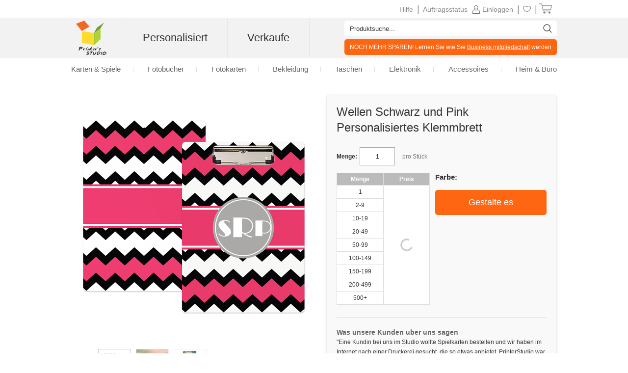

--- FILE ---
content_type: text/html
request_url: https://www.printerstudio.de/machen/wellen-schwarz-pink-personalisiertes-klemmbrett.html
body_size: 12634
content:
<!DOCTYPE html PUBLIC "-//W3C//DTD XHTML 1.0 Transitional//EN" "http://www.w3.org/TR/xhtml1/DTD/xhtml1-transitional.dtd">
<html xmlns="http://www.w3.org/1999/xhtml" xmlns:fb="https://www.facebook.com/2008/fbml">
<head>
    <title>Wellen Schwarz und Pink Personalisiertes Klemmbrett</title>
    <meta name="keywords" content="Wellen, schwarz, pink, Klemmbrett, Klippbord, personalisieren, Geschenk, Werbegeschenk, Bürobedarf, Präsentationskoffer, Präsentation, Dozent, Coach, selbstgestalten, DINA4" />
    <meta name="description" content="Wellen Schwarz und Pink Personalisiertes Klemmbrett" />
    <meta name="robots" content="index, follow" />
    <meta http-equiv="content-language" content="de" />
    <meta property="og:title" content="Wellen Schwarz und Pink Personalisiertes Klemmbrett" />
    <meta property="og:site_name" content="PrinterStudio.de" />
    <meta property="og:image" content="https://cd2.printerstudio.de/AttachFiles/WebsiteImages/Product_Show/FI_25840.jpg" />
    <link rel="stylesheet" type="text/css" href="../css/main.css?v20260002260120" />
    <script type='text/javascript' language='javascript' src='https://www.printerstudio.de/js/jquery-3.6.0.min.js'></script>
<script type='text/javascript' language='javascript' src='https://www.printerstudio.de/js/jquery.json-2.6.0.min.js'></script>
<script type='text/javascript' language='javascript' src='https://www.printerstudio.de/js/jquery.cookie.js'></script>
<script type='text/javascript' language='javascript' src='https://www.printerstudio.de/js/qp_shared.js?v20260002260120'></script>
<script type='text/javascript' language='javascript' src='https://www.printerstudio.de/js/dn_popup.js?v20260002260120'></script>
<script type='text/javascript' language='javascript' src='https://www.printerstudio.de/js/publish.js?v20260002260120'></script>
<script type='text/javascript' language='javascript' src='https://www.printerstudio.de/js/loginstatus.js?v20260002260120'></script>
<script type='text/javascript' language='javascript' src='https://www.google.com/jsapi?key=AIzaSyBdd25gAB1vtBAJNuzcuIRzXfNzRSoLVFE'></script>
<script type='text/javascript' language='javascript' src='https://www.printerstudio.de/js/currency.js?v20260002260120'></script>
<script type='text/javascript' language='javascript' src='https://www.printerstudio.de/products/common/js/pub_preview_animationcard.js?v20260002260120'></script>
    <script type="text/javascript" language="javascript">
        function doPersonalize(url) {
            window.location.href = oPublish.readyPersonalizeUrl(url);
        };
    </script>
</head>
<body>
    <div id="divPage">
        <div id="div_content">
            <div id="divContent">
                <div class="cframe">
                    <div class="cf_right">
                        <div id="main_content">
                            <div itemscope="itemscope" itemtype="https://schema.org/Product" class="mc_protpbox">
                                <div class="proinfobox">
                                    <div class="proinfowrap">
                                        <h1 id="div_itemdesc" itemprop="name">Wellen Schwarz und Pink Personalisiertes Klemmbrett</h1>
                                         <div id="div_AllProductPagePromotion" productType="CLIPBOARD" publishKey="@AllProductPagePromotion" style="display: none"></div>
                                        <div itemprop="offers" itemscope="itemscope" itemtype="https://schema.org/Offer" class="prosec_lbox">
                                            <span class="instocktxt"><link itemprop="availability" href="https://schema.org/InStock" />Vorrätig</span>
                                            <div class="prosec1">
                                                <meta itemprop="priceCurrency" content="EUR" /><div class="qtybox"><span class="black12">Menge:</span><input id="txtQty" type="text" value="1" maxlength="6" /></div><div id="div_total_qty_price" style="display: none" class="totalqtyprice" ></div><div itemprop="price" id="div_pronewprice" style="display: none" class="pronewprice" content="28.90">€28,90</div>
                                                <div class="protitle">pro Stück</div>
                                            </div>
                                            <div class="autoleft">
                                                <table id="tab_propricelist" class="bulk" border="0" cellspacing="0" cellpadding="0">
                                                    <tr>
                                                        <th>Menge</th>
                                                        <th>Preis</th>
                                                    </tr>
                                                    <input id="hidd_itemid" type="hidden" value="E3F18B78CD22348D55A1917B2B1EC451" style="display:none"><input id="hidd_pieces" type="hidden" value="1" style="display:none"><input id="hidd_minQty" type="hidden" value="1" style="display:none"><input id="hidd_nature" type="hidden" value="C" style="display:none"><input id="hidd_packid" type="hidden" value="" style="display:none"><tr><td qty="1">1 </td><td class="productPageLoading" rowspan="9" ><img title="" src="https://www.printerstudio.de/images/wait/reloading.gif" /></td><td id="p_r1_c1" price="28.90" pieces="1" style="text-align: center; display: none">€28,90</td></tr><tr><td qty="2">2-9 </td><td id="p_r2_c1" price="24.65" pieces="1" style="text-align: center; display: none">€24,65</td></tr><tr><td qty="10">10-19 </td><td id="p_r3_c1" price="22.25" pieces="1" style="text-align: center; display: none">€22,25</td></tr><tr><td qty="20">20-49 </td><td id="p_r4_c1" price="20.05" pieces="1" style="text-align: center; display: none">€20,05</td></tr><tr><td qty="50">50-99 </td><td id="p_r5_c1" price="18.10" pieces="1" style="text-align: center; display: none">€18,10</td></tr><tr><td qty="100">100-149 </td><td id="p_r6_c1" price="16.30" pieces="1" style="text-align: center; display: none">€16,30</td></tr><tr><td qty="150">150-199 </td><td id="p_r7_c1" price="14.75" pieces="1" style="text-align: center; display: none">€14,75</td></tr><tr><td qty="200">200-499 </td><td id="p_r8_c1" price="13.35" pieces="1" style="text-align: center; display: none">€13,35</td></tr><tr><td qty="500">500+ </td><td id="p_r9_c1" price="12.05" pieces="1" style="text-align: center; display: none">€12,05</td></tr>
                                                </table>
                                            </div>
                                            <div class="pro_right_side">
                                                
                                                
                                                <div class="colorbox">
                                                    <div id="choosecolor"><span>Farbe:</span></div>
                                                    <div id="checkcolor"></div>
                                                </div>
                                                <div class="packoption_box">
                                                    <input id="hidd_packing_info" type="hidden" value="Y" style="display:none">
                                                    <div id="div_packing_info" class="packingbox" style="display:none">
                                                        <span class="black12">Verpackung wählen:</span>
                                                    </div>
                                                </div>
                                                <div class="prosec_tbox">
                                                    <div class="bn_startdesignbox">
                                                        <div class="bn_startdesign"><a href="javascript:doPersonalize('https://www.printerstudio.de/products/pro_item_process_flow.aspx')">Gestalte es</a></div>
                                                    </div>
                                                </div>
                                            </div>
											<div class="clear"></div>
                                        </div>
                                        <div itemprop="offers" itemscope="itemscope" itemtype="http://schema.org/AggregateOffer" style="display: none">
                                            <meta itemprop="priceCurrency" content="EUR" />
                                            <span itemprop="lowPrice" class="lowprice">€12,05</span> - <span itemprop="highPrice" class="highprice">€28,90</span>
                                        </div>
                                        <div class="divLine"></div>
                                        <div id="tt_wrapper">
    <div itemprop="review" itemscope itemtype="https://schema.org/Review" class="tt_column testi">
        <span class="black14">Was unsere Kunden uber uns sagen<br /></span>
        <span>"Eine Kundin bei uns im Studio wollte Spielkarten bestellen und wir haben im Internet nach einer Druckerei gesucht, die so etwas anbietet. PrinterStudio war unsere Wahl und unsere Kundin und wir selbst sind Glücklich mit dem Ergebnis. 
Wir können die Reaktion Ihres Freundes kaum abwarten!" </span><br /><span style="color:#aaa;">Jean,</span><span style="color:#aaa;"> Saarlouis</span><span style="color:#aaa;"> Deutschland</span> <span class="rating-foreground"><meta content="4.5" /></span>
    </div>
    <div class="tt_column_bot">
        <a href="https://www.printerstudio.de/tt_write.aspx?pid=E3F18B78CD22348D55A1917B2B1EC451&type=BE376E7DE3A4CAB4B955D9BA8930F2B1">Empfehlung</a><a href="https://www.printerstudio.de/tt_list.aspx?type=BE376E7DE3A4CAB4B955D9BA8930F2B1">mehr sehen</a>
    </div>
</div>
<div class="clear"></div>
<div class="addthis_inline_share_toolbox"></div>
                                    </div>
                                </div>
                                <div class="proimgbox">
                                    <div class="div_probigimgbox"><a class="favorite_item" id="chk_fav_FI_25840" favoritestatus="N" onclick="oPublish.btn_favorite_onclick('FI_25840', 'E3F18B78CD22348D55A1917B2B1EC451')"></a> <a class="link" href="javascript:doPersonalize('https://www.printerstudio.de/products/pro_item_process_flow.aspx')"><img itemprop="image" id="photoshow" class="photo" src="https://cd2.printerstudio.de/AttachFiles/WebsiteImages/Product_Show/FI_25840.jpg" original="https://cd2.printerstudio.de/AttachFiles/WebsiteImages/Product_Show/FI_25840.jpg" rel="https://cd2.printerstudio.de/AttachFiles/WebsiteImages/Product_ItemBig/FI_25840.jpg" width="500" height="500" alt="Wellen Schwarz und Pink Personalisiertes Klemmbrett"></a></div> <div class="sampleimagebox"><span style="display: none;" class="spec-prev-btn"></span><span style="display: none;" class="spec-next-btn"></span><div class="sampleimagecenterbox"><div class="sampleimagescrollbox"><ul><li><div><img class="img-hover" src="https://cd2.printerstudio.de/AttachFiles/WebsiteImages/Product_Show/FI_25840.jpg" original="https://cd2.printerstudio.de/AttachFiles/WebsiteImages/Product_Show/FI_25840.jpg" mid="https://cd2.printerstudio.de/AttachFiles/WebsiteImages/Product_Show/FI_25840.jpg" big="https://cd2.printerstudio.de/AttachFiles/WebsiteImages/Product_ItemBig/FI_25840.jpg" alt="Blick" sign="basic"></div><a class="black11" href="javascript:;"><div>Blick</div></a></li><li><div><img src="https://cd2.printerstudio.de/attachfiles/websiteimages/product_sample/96C978655F78AD159F27C2E94167A8131334B5E4.jpg" original="https://cd2.printerstudio.de/attachfiles/websiteimages/product_sample/96C978655F78AD159F27C2E94167A8131334B5E4.jpg" mid="https://cd2.printerstudio.de/attachfiles/websiteimages/product_sample/96C978655F78AD159F27C2E94167A8131334B5E4.jpg" alt="Double Thick Acrylic
" ></div><a class="black11" href="javascript:;"><div>Double Thick Acrylic
</div></a></li><li><div><img src="https://cd2.printerstudio.de/attachfiles/websiteimages/product_sample/63939E47821A3601A5C8F5C4EE3622CC79CF33F4.jpg" original="https://cd2.printerstudio.de/attachfiles/websiteimages/product_sample/63939E47821A3601A5C8F5C4EE3622CC79CF33F4.jpg" mid="https://cd2.printerstudio.de/attachfiles/websiteimages/product_sample/63939E47821A3601A5C8F5C4EE3622CC79CF33F4.jpg" alt="Side View
" ></div><a class="black11" href="javascript:;"><div>Side View
</div></a></li></ul></div></div></div>
                                    <div class="prospec">
                                        <h5>Produktspezifikationen:</h5>
                                        <ul>
                                            <li>Maße: 31,8 x 22,9 cm, Stärke: 0,3 cm</li>
                                            <li>Geeignet für DIN A4 Papier</li>
                                            <li>Hält Papier bis zu 0,5 cm Stärke</li>
                                            <li>Hergestellt aus extra haltbarem Acryl</li>
                                            <li>Das Motiv wird entweder beidseitig durch Hitzepressung angebracht oder aber auf der Vorder- oder Rückseite aufgedruckt</li>
                                            <li>Hochglänzende Laminierung auf der Vorderseite zum Beschreiben mit und dem einfachen Entfernung von Whiteboard-Markern (nicht im Lieferumfang enthalten)</li>
                                            <li>Haltbarer Metallklipp mit rutschfesten Kunststoffecken und ausziehbarem Aufhänger</li>
                                            <li>Halten Sie die übliche Ordnung und machen Sie Platz für etwas Stil an Ihrem Arbeitsplatz in Schule oder Beruf. Das darf doch jeder sehen</li>
                                            <li>Das perfekte Geschenk für Coaches, Dozenten, Lehrer, Babysitter, Studenten, Kollegen und Mitarbeiter, Freunde und natürlich für Sie selbst!</li>
                                            <li>Ein tolles Geschenk für Abschlussfeiern, Geburtstage und Weihnachten</li>
                                        </ul>
                                    </div>
                                    <div class="prosec">
                                        <h5>Produkt-Beschreibung:</h5>
                                        <div class="procode">
                                            <b>Produkt-Code: </b><span itemprop="productID" content="PS158001-44">PS158001-44</span>
                                            <meta itemprop="category" content="Bürobedarf > Büroarbeitsmittel > Klemmbretter" />
                                        </div>
                                        <p itemprop="description"><p class="MsoNormal">
	<span style="font-size:11.0pt;font-family:Verdana;">Ihr Personalisiertes Klemmbrett
ist nicht nur einzigartig sondern auch sehr praktisch. Sie haben immer eine
feste Unterlage für Ihre Notizen, Anmerkungen und Korrekturen zur Hand. Keine
Idee geht verloren. Jedes Blatt ist, wo es hingehört. 31,8 x 22,9 cm sind die
idealen Abmessungen für das übliche DIN A4 Büropapier. Die Klemme hält rund 50
Blatt Papier in Standardqualität (80 Gramm) fest. Selbst das laminierte Brett
können Sie mit Whiteboardmarkern beschreiben. Sie können die Vorder- und die
Rückseite gestalten. Ob für Sie selbst, Ihre Mitarbeiter oder für Ihre Kunden
dieses Werbegeschenk wird oft in die Hand genommen und erfüllt so viele
Aufgaben.</span>
</p>
<p class="MsoNormal">
	<span style="font-size:11.0pt;font-family:Verdana;"><br />
</span>
</p></p>
                                    </div>
                                </div>
                            </div>
                            <div class="clear">&nbsp;</div>
                            <div id="divRelationAccessoryBox" style="display: none;"></div><h3>Ähnliche Entwürfe:</h3><BR><div class="clear"><h2>Geschenke für den Schulanfang <span class="total">(Gesamt: 87 artikel)</span></h2></div><div class="mc_photobox" onmousemove="oPublish.photobox_onmousemove(event);"><div class="mcpb_item"><p class="photo"><a href="https://www.printerstudio.de/machen/monogramm-grau-winkel-personalisiertes-klemmbrett.html"><img src="https://cd2.printerstudio.de/AttachFiles/WebsiteImages/Product_Items/FI_24779.jpg" alt="Monogramm Graue Winkel Personalisiertes Klemmbrett" width="225" height="225" ></a><a class="favorite_item" id="chk_fav_FI_24779" favoriteStatus="N" onclick="oPublish.btn_favorite_onclick('FI_24779', '3B652FB75FAB361DEBB11C3773250978');"></a></p><p class="desc">Monogramm Graue Winkel Personalisiertes Klemmbrett</p><p class="price_new" style="display:none">€28,90</p></div><div class="mcpb_item"><p class="photo"><a href="https://www.printerstudio.de/machen/lila-damast-personalisiertes-klemmbrett.html"><img src="https://cd2.printerstudio.de/AttachFiles/WebsiteImages/Product_Items/FI_24780.jpg" alt="Lila Damast Personalisiertes Klemmbrett" width="225" height="225" ></a><a class="favorite_item" id="chk_fav_FI_24780" favoriteStatus="N" onclick="oPublish.btn_favorite_onclick('FI_24780', '609039E6FD7D7C66B982E1E9BF38C9FE');"></a></p><p class="desc">Lila Damast Personalisiertes Klemmbrett</p><p class="price_new" style="display:none">€28,90</p><div class="undercolorbox"><div class="coloritem" style="background-color: #f38197" title="Pink"></div><div class="coloritem" style="background-color: #5BBAB9" title="Aqua"></div><div class="coloritem" style="background-color: #000000" title="black"></div></div></div><div class="mcpb_item"><p class="photo"><a href="https://www.printerstudio.de/machen/navy-blau-apfel-wellen-personalisiertes-klemmbrett.html"><img src="https://cd2.printerstudio.de/AttachFiles/WebsiteImages/Product_Items/FI_24781.jpg" alt="Navy Blau Apfel Wellen Personalisiertes Klemmbrett" width="225" height="225" ></a><a class="favorite_item" id="chk_fav_FI_24781" favoriteStatus="N" onclick="oPublish.btn_favorite_onclick('FI_24781', 'D9BCF384132D90404895ED87CA042A7D');"></a></p><p class="desc">Navy Blau Apfel Wellen Personalisiertes Klemmbrett</p><p class="price_new" style="display:none">€28,90</p></div><div class="mcpb_item"><p class="photo"><a href="https://www.printerstudio.de/machen/pink-floral-personalisiertes-klemmbrett.html"><img src="https://cd2.printerstudio.de/AttachFiles/WebsiteImages/Product_Items/FI_24778.jpg" alt="Pink Floral Personalisiertes Klemmbrett" width="225" height="225" ></a><a class="favorite_item" id="chk_fav_FI_24778" favoriteStatus="N" onclick="oPublish.btn_favorite_onclick('FI_24778', 'F7319CF22814AB38970FBAF890EC58ED');"></a></p><p class="desc">Pink Floral Personalisiertes Klemmbrett</p><p class="price_new" style="display:none">€28,90</p></div><div class="morebox"><div class="itemmore"><a href="https://www.printerstudio.de/fotogeschenke/klemmbrett-geschenke-fur-den-schulanfang.html" class="btn_more">Mehr &raquo;</a></div></div></div><div id="divSellDesignBox" style="display: none;"></div>
                        </div>
                    </div>
                    <div id="divProducts"></div>
                    <script type='text/javascript' language='javascript'>oPublish.readyRender();oPublish.renderProductPageAnimation();$(document).ready(function(){oPublish.onload();oLoginStatus.requestHandle();});</script>
                </div>
            </div>
        </div>
        <div id="div_footer"><div id="footer_top">
    <div class="shareWrap">
        <div class="emailbox">
            <div class="joinUsWrap">
                <span>Angebote via Email</span>
                <input id="txt_email_offers" type="text" maxlength="50" onfocus="value=''" value="Geben sie ihre E-Mailadresse ein..." />
                <input id="btn_email_offers" type="button" value="Übertragen" onclick="oGlobalF.requestHandle();" />
            </div>
            <p class="clear">Geben Sie Ihre Email-Adresse ein und Sie erhalten einen € 5,00 Gutschein, Mindestbestellwert: € 15,00+*</p>
        </div>
        <div class="socialWrap">
            <p>In Verbindung bleiben</p>
            <ul>
                <li>
                    <a class="socialIcon" href="https://www.facebook.com/PrinterstudioD/">
                        <img alt="Facebook-Symbol" class="imageWrap" src="https://www.printerstudio.de/images/site/Facebook_edm.png" title="Facebook-Symbol" border="0" width="40">
                    </a>
                </li>
                <li>
                    <a class="socialIcon" href="https://www.instagram.com/printerstudio.de/">
                        <img alt="Instagram-Symbol" class="imageWrap" src="https://www.printerstudio.de/images/site/Instagram.png" title="Instagram-Symbol" border="0" width="40">
                    </a>
                </li>
                <li>
                    <a class="socialIcon" href="https://twitter.com/printerstudioD">
                        <img alt="Twitter-Symbol" class="imageWrap" src="https://www.printerstudio.de/images/site/twitter-icon.png" title="Twitter-Symbol" border="0" width="40">
                    </a>
                </li>
                <li>
                    <a class="socialIcon" href="https://www.youtube.com/channel/UC4IxhuOiF7Dsf51Qu9eVhsA">
                        <img alt="Youtube-Symbol" class="imageWrap" src="https://www.printerstudio.de/images/site/Youtube_edm.png" title="Youtube-Symbol" border="0" width="40">
                    </a>
                </li>
            </ul>
        </div>
        <span class="clear"></span>
    </div>
    <div class="ft_menu_Wrap">
        <div class="ft_menu">
            <p>Kundendienst</p>
            <ol>
                <li><a class="white11" href="https://www.printerstudio.de/hilfe.aspx">Hilfe - finden Sie hier</a></li>
                <li><a class="white11" href="https://www.printerstudio.de/kontakt.aspx">So erreichen Sie uns</a></li>
                <li><a class="white11" href="https://www.printerstudio.de/account/acc_orders.aspx">Auftragsübersicht</a></li>
                <li><a class="white11" href="https://www.printerstudio.de/treuepunkte.aspx">Gutschriften</a></li>
                <li><a class="white11" href="https://www.printerstudio.de/versand.aspx">Versand und Lieferung</a></li>
                <li><a class="white11" href="https://www.printerstudio.de/garantie.aspx">Garantie & Rückgabe</a></li>
                <li><a class="white11" href="https://www.printerstudio.de/coupons.aspx">Gutscheine</a></li>
            </ol>
        </div>
        <div class="ft_menu">
            <p>Unsere Firma</p>
            <ol>
                <li><a class="white11" href="https://www.printerstudio.de/ueber-uns.aspx">Über uns</a></li>
                <li><a class="white11" href="https://www.printerstudio.de/personalisierte-foto-geschenke.aspx">Unsere Produkte</a></li>
                <li><a class="white11" href="https://www.printerstudio.de/agbs.aspx">AGBs</a></li>
                <li><a class="white11" href="https://www.printerstudio.de/privatsphaere.aspx">Datenschutzrichtlinien</a></li>
                <li><a class="white11" href="https://www.printerstudio.de/uebersicht.aspx">Übersicht</a></li>
                <li><a class="white11" href="https://www.printerstudio.de/forms/mail-freund.aspx">Empfehlen Sie uns weiter</a></li>
                <li><a class="white11" href="https://www.printerstudio.de/impressum.aspx">Impressum</a></li>
                <li><a class="white11" href="https://www.printerstudio.de/widerrufsrecht.aspx">Widerrufsrecht</a></li>
                <li><a class="white11" href="https://www.printerstudio.de/blog/home.aspx">Blog</a></li>
            </ol>
        </div>
        <div class="ft_menu">
            <p>Ihr Design</p>
            <ol>
                <li><a class="white11" href="https://www.printerstudio.de/fotogeschenke/personalisierte-puzzles-und-spiele.html">Karten & Spiele</a></li>
                <li><a class="white11" href="https://www.printerstudio.de/fotogeschenke/fotobuch.html">Fotobücher</a></li>
                <li><a class="white11" href="https://www.printerstudio.de/fotogeschenke/fotogrusskarten.html">Fotokarten</a></li>
                <li><a class="white11" href="https://www.printerstudio.de/fotogeschenke/personalisierte-bekleidung.html">Bekleidung</a></li>
                <li><a class="white11" href="https://www.printerstudio.de/fotogeschenke/personalisierte-taschen-accessoires.html">Taschen</a></li>
                <li><a class="white11" href="https://www.printerstudio.de/fotogeschenke/personalisierte-elektronische-helfer.html">Elektronik</a></li>
                <li><a class="white11" href="https://www.printerstudio.de/fotogeschenke/personalisierte-accessoires-dekoration.html">Accessoires</a></li>
                <li><a class="white11" href="https://www.printerstudio.de/fotogeschenke/personalisierte-wohnkultur.html">Heim & Büro</a></li>
            </ol>
        </div>
        <div class="ft_menu">
            <p>Verdienen Sie mit uns</p>
            <ol>
                <li><a class="white11" href="https://www.printerstudio.de/business-programm.aspx">BusinessProgram</a></li>
                <li><a class="white11" href="https://www.printerstudio.de/sell.aspx">Verkaufe dein Design</a></li>
            </ol>
        </div>
    </div>
    <div class="paymentWrap">
        <div class="weAcceptWrap">
            <p>Wir akzeptieren</p>
            <div class="visa">&nbsp;</div>
            <div class="visa2">&nbsp;</div>
        </div>
        <div class="footer_country">
            <p>Partner Links</p>
            <ul>
                <li id="de">
                    <div></div><a class="white11" href="https://www.printerstudio.de">Deutschland</a>
                </li>
                <li id="us">
                    <div></div><a class="white11" href="https://www.printerstudio.com" target="_blank">USA & Weltweit</a>
                </li>
                <li id="ca">
                    <div></div><a class="white11" href="https://www.printerstudio.ca" target="_blank">Kanada</a>
                </li>
                <li id="uk">
                    <div></div><a class="white11" href="https://www.printerstudio.co.uk/" target="_blank">Vereinigtes Königreich</a>
                </li>
                <li id="es">
                    <div></div><a class="white11" href="https://www.printerstudio.es" target="_blank">Spanien</a>
                </li>
                <li id="fr">
                    <div></div><a class="white11" href="https://www.printerstudio.fr" target="_blank">Frankreich</a>
                </li>
            </ul>
        </div>
        <span class="clear"></span>
    </div>
    <div class="copyright">Gesamter Inhalt urheberrechtlich geschützt &copy; 2025, PrinterStudio.de</div>
</div>
<div id="divAcceptCookiePolicy" class="cookie-policy">
    <p>
        <b>Cookies</b>: PrinterStudio.de und Drittparteien nutzen Cookies zur Verbesserung von Browser und Darstellung der Inhalte.
        <a onclick="window.open('https://www.printerstudio.de/cookie_policy.html', 'cookiepolicy', 'toolbar=no,location=no,directories=no,status=no,menubar=no,resizable=no,copyhistory=no,scrollbars=yes,width=800,height=600'); return false" href="#">Cooky Policy Bestimmungen</a>
    </p>
    <p>
        <a id="btn_reject" onclick="rejectCookiePolicy()">Ablehnen</a>
        <a id="btn_accept" onclick="acceptCookiePolicy()">Annehmen</a>
    </p>
</div>
<div id="divJqueryBox" style="display: none"></div>
<script type="text/javascript">
    if (!window.jQuery) { qp_shared.jsObject.loadFile(document.getElementById("divJqueryBox"), "https://www.printerstudio.de/js/jquery-3.6.0.min.js") }
</script>
<script type="text/javascript" src="https://www.printerstudio.de/js/jquery.cookie.js"></script>
<script>
    function acceptCookiePolicy() { $.cookie("__deplpy", "Y", { expires: 365, path: "/", domain: document.domain }); var oDivCookiePolicy = document.getElementById("divAcceptCookiePolicy"); if (oDivCookiePolicy) { oDivCookiePolicy.style.display = "none" } };
    function rejectCookiePolicy() { $.cookie("__deplpy", "N", { expires: 365, path: "/", domain: document.domain }); var oDivCookiePolicy = document.getElementById("divAcceptCookiePolicy"); if (oDivCookiePolicy) { oDivCookiePolicy.style.display = "none" } };
    setTimeout(function loadCookiePolicy() { var oDivCookiePolicy = document.getElementById("divAcceptCookiePolicy"); if (oDivCookiePolicy) { var cookiePolicy = $.cookie("__deplpy"); oDivCookiePolicy.style.display = (cookiePolicy != null && cookiePolicy != "") ? "none" : "block" } }, 5);
</script></div>
    </div>
    <div id="fb-root"></div>
    <div id="div_header"><meta content="width=device-width, initial-scale=1.0, maximum-scale=1.0, user-scalable=0" name="viewport" />
<meta name="theme-color" content="#b1d138">
<script type="text/javascript" src="https://accounts.google.com/gsi/client" async defer></script>
<div id="header_promo_bar">
    <div class="hrtbox" id="pc-divHeaderTopBar">
        <div class="hrbbox"><b><a id="header_promo_textlink" href="https://www.printerstudio.de/pops/promotion.aspx" rel="nofollow" target="promo" style="font-weight:bold;" onclick="return window.open('','promo','toolbar=no,width=620,height=550,location=no,directories=no,status=no,menubar=no,resizable=no,left=' (screen.availWidth-620)/2 ',top=' (screen.availHeight-550)/2 ',copyhistory=no,scrollbars=yes')"></a></b></div>
        <div class="hrtbox_comp"><div class="btn_cart"></div><a class="grey11" id="lnkCartItemCount" href="https://www.printerstudio.de/cart/cart.aspx"><span class="cart_icon"><img src="https://www.printerstudio.de/images/system/cart.png"/></span>&nbsp;</a></div><div class="hrtbox_comp"><div class="btn_favorite"><a class="grey11" href="https://www.printerstudio.de/account/favorites.aspx"><span class="header_fav_bar_icon"><img alt="fav" src="https://www.printerstudio.de/images/system/icon-fav-header.png" /></span></a></div> | </div><div id="divloginbox" class="hrtbox_comp"><div class="btn_user"></div><a class="grey11" href="https://www.printerstudio.de/login.aspx"><span class="header_promo_bar_icon"><img src="https://www.printerstudio.de/images/system/member.png" alt=""></span><span>Einloggen</span></a> | </div><div id="divwishlistbox" class="hrtbox_comp"></div><div class="hrtbox_comp"><div class="btn_order"></div><a class="grey11" id="lnkOrderStatusCount" href="https://www.printerstudio.de/account/acc_orders.aspx">Auftragsstatus</a></div>
        <div class="hrtbox_comp">
            <div class="btn_fav"></div>
            <a class="grey11" href="https://www.printerstudio.de/hilfe.aspx">Hilfe</a> |
        </div>
        <div class="clear"></div>
    </div>
    <div id="m-divHeaderTopBarBox" class="hrtbox" style="display: none">
        <div id="m-divNavBar"><div><div id ="m-navBarBtn"><a href="javascript:oMobileMenu.showMenu()"></a></div><div id="m-navListBox" style="display:none;"><div class="m-nav-list"><ul><li class="m-logo"><div class="headerleftbox"><a href="https://www.printerstudio.de"><img src="https://www.printerstudio.de/images/site/printerstudio_logo_60.png" alt="PrinterStudio"/></a></div><div class="m-menu-close"><a href="javascript:oMobileMenu.hiddMenu()">X</a></div></li><li class="txt_mobile_search"><div class="txt_top_search-wrap"><input id="txt_top_search" value="Suche" onfocus="value = ''" autocomplete="off"><img src="https://www.printerstudio.de/images/button/icon-menu-search.png" id="btn_top_search"></div></li><li><div class='bold'><a href='javascript:void(0)'>Personalisieren</a></div></li><li><div><a href="https://www.printerstudio.de/fotogeschenke/personalisierte-puzzles-und-spiele.html">Karten & Spiele</a></div></li><li><div><a href="https://www.printerstudio.de/fotogeschenke/fotogrusskarten.html">Fotokarten</a></div></li><li><div><a href="https://www.printerstudio.de/fotogeschenke/personalisierte-bekleidung.html">Bekleidung</a></div></li><li><div><a href="https://www.printerstudio.de/fotogeschenke/personalisierte-taschen-accessoires.html">Taschen</a></div></li><li><div><a href="https://www.printerstudio.de/fotogeschenke/personalisierte-elektronische-helfer.html">Elektronik</a></div></li><li><div><a href="https://www.printerstudio.de/fotogeschenke/personalisierte-wohnkultur.html">Heim & Büro</a></div></li><li><div><a href="https://www.printerstudio.de/fotogeschenke/personalisierte-accessoires-dekoration.html">Accessoires</a></div></li><li class="line"><div class="partition_line"></div></li><li><div class='bold'><a href="https://www.printerstudio.de/sell.aspx">Verkaufe</a></div></li><li class="line"><div class="partition_line"></div></li><li><div><a href="https://www.printerstudio.de/account/favorites.aspx"><span class="header_fav_bar_icon">Favoriten</span></a></div></li><li><div id="divMobilewishlistbox"></div></li><li><div><a id="lnkMobileOrderStatusCount" href="https://www.printerstudio.de/account/acc_orders.aspx">Auftragsstatus</a></div></li><li class="line"><div class="partition_line"></div></li><li><div><a href="https://www.printerstudio.de/shipping.aspx">Versand</a></div></li><li><div><a href="https://www.printerstudio.de/support/os.aspx">So erreichen Sie uns</a></div></li></ul></div ></div ></div ></div>
        <div class="hrtbox_comp"><div class="btn_cart"></div><a class="grey11" id="lnkMobileCartItemCount" href="https://www.printerstudio.de/cart/cart.aspx"><span class="cart_icon"><img src="https://www.printerstudio.de/images/system/cart.png"/></span>&nbsp;</a></div><div id="divMobileloginbox" class="hrtbox_comp"><div class="btn_user"></div><a class="grey11" href="https://www.printerstudio.de/login.aspx"><span class="header_promo_bar_icon"><img src="https://www.printerstudio.de/images/system/member.png" alt=""></span><span>Einloggen</span></a></div>
    </div>
</div>
<div class="headerwrap pc-headerwrap">
    <div class="header_body_bar">
        <div class="headerrightbox">
            <div id="headerRightBoxContent">
                <div class="headerleftbox"><a href="https://www.printerstudio.de"><img src="https://www.printerstudio.de/images/site/printerstudio_logo_60.png" height="70" alt="Printers Studio" /></a></div>
                <div id="headerMenuBox">
                    <div id="headerTopMenu">
                        <ul id="nav">
                            <li id="headerTopMenuList">
                                <b class=""><a id="headerTopMenuLink" href="https://www.printerstudio.de">Personalisiert</a></b>
                                <div class="headerTopMenuListWrap">
                                    <ul class="navcol">
                                        <li class="title"><a href="https://www.printerstudio.de/fotogeschenke/personalisierte-puzzles-und-spiele.html">Karten & Spiele</a></li>
                                        <li><a href="https://www.printerstudio.de/fotogeschenke/personalisierte-spielkarten.html">Spielkarten</a></li>
                                        <li><a href="https://www.printerstudio.de/fotogeschenke/spielkarten-unbedruckt.html">Selbstgestaltete Karten</a></li>
                                        <li><a href="https://www.printerstudio.de/fotogeschenke/spielkartenzubehor.html">Zubehör Spielkarten</a></li>
                                        <li><a href="https://www.printerstudio.de/fotogeschenke/individuelle-foto-puzzles.html">Puzzles</a></li>
                                        <li><a href="https://www.printerstudio.de/fotogeschenke/personalisiertes-holzpuzzle.html">Holzpuzzle</a></li>
                                        <li><a href="https://www.printerstudio.de/fotogeschenke/personalisierte-baby-memo-spiele.html">Memo Foto Spiel</a></li>
                                        <li><a href="https://www.printerstudio.de/fotogeschenke/personalisierte-domino-spiele.html">Kinder Domino</a></li>
                                        <li><a href="https://www.printerstudio.de/fotogeschenke/sammelkarten.html">Sammelkarten</a></li>
                                        <li><a href="https://www.printerstudio.de/fotogeschenke/personalisierte-spielmatte.html">Spielmatte</a></li>
                                        <li><a href="https://www.printerstudio.de/fotogeschenke/personalisierte-chips.html">Chips</a></li>
                                        <li class="title"><a href="https://www.printerstudio.de/fotogeschenke/personalisiertes-fotobuch.html">Buch</a></li>
                                        <li><a href="https://www.printerstudio.de/fotogeschenke/personalisiertes-fotobuch.html">Fotobücher</a></li>
                                    </ul>
                                    <ul class="navcol">
                                        <li class="title"><a href="https://www.printerstudio.de/fotogeschenke/fotogrusskarten.html">Fotokarten</a></li>
                                        <li><a href="https://www.printerstudio.de/fotogeschenke/personalisierte-gruss-karten.html">Geklappte Grußkarten</a></li>
                                        <li><a href="https://www.printerstudio.de/fotogeschenke/fotoeinladungskarten.html">Einfache Grußkarte</a></li>
                                        <li><a href="https://www.printerstudio.de/fotogeschenke/foto-animierte-karte.html">Animierte Fotokarten</a></li>
                                        <li><a href="https://www.printerstudio.de/fotogeschenke/3d-kippkarte.html">3D Karten</a></li>
                                        <li class="title"><a href="https://www.printerstudio.de/fotogeschenke/personalisierte-bekleidung.html">Bekleidung</a></li>
                                        <li><a href="https://www.printerstudio.de/fotogeschenke/personalisiertes-t-shirt.html">Tshirts</a></li>
                                        <li><a href="https://www.printerstudio.de/fotogeschenke/personalisierte-sweatshirts.html">Sweatshirts</a></li>
                                        <li><a href="https://www.printerstudio.de/fotogeschenke/foto-hoody-personalisieren.html">Hoodie</a></li>
                                        <li><a href="https://www.printerstudio.de/fotogeschenke/tank-top.html">Tank Top</a></li>
                                        <li><a href="https://www.printerstudio.de/fotogeschenke/zehentrenner-strandsandalen-selbst-gestalten.html">Strandsandalen</a></li>
                                        <li><a href="https://www.printerstudio.de/fotogeschenke/personalisierter-hut.html">Hut</a></li>
                                        <li><a href="https://www.printerstudio.de/fotogeschenke/bandana.html">Bandana</a></li>
                                        <li><a href="https://www.printerstudio.de/fotogeschenke/personalisiertes-haarband.html">Haarband</a></li>
                                        <li><a href="https://www.printerstudio.de/fotogeschenke/personalized-embroidery-polo-shirt.html">Poloshirt</a></li>
                                        <li><a href="https://www.printerstudio.de/fotogeschenke/personalisierte-socken.html">Socken</a></li>
                                        <li><a href="https://www.printerstudio.de/fotogeschenke/selbst-gestalten-schlauchschal.html">Halswärmer</a></li>
                                    </ul>
                                    <ul class="navcol">
                                        <li class="title"><a href="https://www.printerstudio.de/fotogeschenke/personalisierte-taschen-accessoires.html">Taschen</a></li>
                                        <li><a href="https://www.printerstudio.de/fotogeschenke/einzigartige-ideen-personalisierte-leinwandtragetasche.html">Tragetasche</a></li>
                                        <li><a href="https://www.printerstudio.de/fotogeschenke/shopping-tasche.html">Shoppingtasche</a></li>
                                        <li><a href="https://www.printerstudio.de/fotogeschenke/foto-geldboerse-selbstgemacht.html">Geldbörse</a></li>
                                        <li><a href="https://www.printerstudio.de/fotogeschenke/personalisierte-kosmetiktasche.html">Kosmetiktasche</a></li>
                                        <li><a href="https://www.printerstudio.de/fotogeschenke/personalsierte-tasche-handgelenk.html">Clutch</a></li>
                                        <li><a href="https://www.printerstudio.de/fotogeschenke/personalisiertes-schulmappchen.html">Schulmäppchen</a></li>
                                        <li><a href="https://www.printerstudio.de/fotogeschenke/personaliserte-weintaschen.html">Weintaschen</a></li>
                                        <li><a href="https://www.printerstudio.de/fotogeschenke/kordelrucksack.html">Kordelrucksack</a></li>
                                        <li><a href="https://www.printerstudio.de/fotogeschenke/crossbodybag.html">Umhängetaschen</a></li>
                                        <li class="title"><a href="https://www.printerstudio.de/fotogeschenke/personalisierte-elektronische-helfer.html">Elektronik</a></li>
                                        <li><a href="https://www.printerstudio.de/fotogeschenke/selbstgemachte-taschen-fuers-mobile-buero.html">Laptop Sleeve</a></li>
                                        <li><a href="https://www.printerstudio.de/fotogeschenke/personalisierter-folio-case.html">iPad Folio Case</a></li>
                                        <li><a href="https://www.printerstudio.de/fotogeschenke/Gestalten-Sie-Ihren-eigenen-personalisierten-Kameragurt.html">Kameragurt</a></li>
                                    </ul>
                                    <i class="clear m-headercut"></i>
                                    <ul class="navcol">
                                        <li class="title"><a href="https://www.printerstudio.de/fotogeschenke/personalisierte-accessoires-dekoration.html">Accessoires</a></li>
                                        <li><a href="https://www.printerstudio.de/fotogeschenke/personalisierte-buttons.html">Anstecknadeln</a></li>
                                        <li><a href="https://www.printerstudio.de/fotogeschenke/personalisierter-schlusselring.html">Schlüsselring</a></li>
                                        <li><a href="https://www.printerstudio.de/fotogeschenke/personalisierter-taschenspiegel.html">Taschenspiegel</a></li>
                                        <li><a href="https://www.printerstudio.de/fotogeschenke/kofferschilder.html">Kofferschilder</a></li>
                                        <li><a href="https://www.printerstudio.de/fotogeschenke/personalisierte-sonnenbrillenband.html">Sonnenbrillenband</a></li>
                                        <li><a href="https://www.printerstudio.de/fotogeschenke/personalisertes-halskette.html">Halskette</a></li>
                                        <li><a href="https://www.printerstudio.de/fotogeschenke/personalisierte-hundemarke.html">Hundemarke</a></li>
                                        <li><a href="https://www.printerstudio.de/fotogeschenke/personalisierte-edelstahl-anhanger.html">Anhänger Hundemarke</a></li>
                                        <li><a href="https://www.printerstudio.de/fotogeschenke/herz-foto-blechdose.html">Herz Foto-Blechdose</a></li>
                                        <li><a href="https://www.printerstudio.de/fotogeschenke/personalisierte-kofferanhanger.html">Kofferanhänger</a></li>
                                        <li><a href="https://www.printerstudio.de/fotogeschenke/personalisierter-vorhangeschloss.html">Vorhängeschloss</a></li>
                                        <li><a href="https://www.printerstudio.de/fotogeschenke/personalisiertes-lederarmband.html">Lederarmband</a></li>
                                        <li><a href="https://www.printerstudio.de/fotogeschenke/lanyard.html">Lanyard</a></li>
                                    </ul>
                                    <ul class="navcol">
                                        <li class="title"><a href="https://www.printerstudio.de/fotogeschenke/personalisierte-wohnkultur.html">Heim & Büro</a></li>
                                        <li><a href="https://www.printerstudio.de/fotogeschenke/den-eigenen-kalender-gestalten.html">Fotokalender</a></li>
                                        <li><a href="https://www.printerstudio.de/fotogeschenke/foto-schuerze.html">Schürze</a></li>
                                        <li><a href="https://www.printerstudio.de/fotogeschenke/einzigartige-ideen-eisschrank-magnet.html">Fotomagnete</a></li>
                                        <li><a href="https://www.printerstudio.de/fotogeschenke/personalisierte-strumpfe.html">Strümpfe</a></li>
                                        <li><a href="https://www.printerstudio.de/fotogeschenke/personalisierte-fotowurfel.html">Fotowürfel</a></li>
                                        <li><a href="https://www.printerstudio.de/fotogeschenke/personalisierter-notizblock.html">Notizblock</a></li>
                                        <li><a href="https://www.printerstudio.de/fotogeschenke/home-sweet-home-deko-anhaenger-selbst-gestalten.html">Dekoanhänger</a></li>
                                        <li><a href="https://www.printerstudio.de/fotogeschenke/personalisierte-fotoposter.html">Poster</a></li>
                                        <li><a href="https://www.printerstudio.de/fotogeschenke/personalisierte-fusmatte.html">Fußmatte</a></li>
                                        <li><a href="https://www.printerstudio.de/fotogeschenke/personalisierte-uhr.html">Fotouhr</a></li>
                                        <li><a href="https://www.printerstudio.de/fotogeschenke/personalisierte-notizbuecher.html">Notizbuch</a></li>
                                        <li><a href="https://www.printerstudio.de/fotogeschenke/personalisierte-leinwand.html">Leinwand</a></li>
                                        <li><a href="https://www.printerstudio.de/fotogeschenke/einzigartige-ideen-fotoherz-aus-holz.html">Fotoherz aus Holz</a></li>
                                        <li><a href="https://www.printerstudio.de/fotogeschenke/Acrylbecher-mit-Logo-Design-Namen-Text-Gestalten.html">Acrylbecher</a></li>
                                    </ul>
                                    <ul class="navcol">
                                        <li class="title">&nbsp;</li>
                                        <li><a href="https://www.printerstudio.de/fotogeschenke/personalisierte-animierte-lesezeichen.html">Animierte Lesezeichen</a></li>
                                        <li><a href="https://www.printerstudio.de/fotogeschenke/foto-mauspad.html">Mauspads</a></li>
                                        <li><a href="https://www.printerstudio.de/fotogeschenke/kissen-kissenbezuge.html">Kissenbezug</a></li>
                                        <li><a href="https://www.printerstudio.de/fotogeschenke/flaschenkuehler-und-dosenkuehler-selbst-gestalten.html">Dosenkühler</a></li>
                                        <li><a href="https://www.printerstudio.de/fotogeschenke/personalisierte-bierdeckel.html">Bierdeckel</a></li>
                                        <li><a href="https://www.printerstudio.de/fotogeschenke/personalisierte-keramik-kachel.html">Kachel</a></li>
                                        <li><a href="https://www.printerstudio.de/fotogeschenke/personalisierte-platzdeckchen.html">Platzdeckchen</a></li>
                                        <li><a href="https://www.printerstudio.de/fotogeschenke/personalisierte-foto-wasserflasche.html">Wasserflaschen</a></li>
                                        <li><a href="https://www.printerstudio.de/fotogeschenke/personalisiertes-trinkglas.html">Trinkglas</a></li>
                                        <li><a href="https://www.printerstudio.de/fotogeschenke/personalisiertes-klemmbrett.html">Klemmbrett</a></li>
                                        <li><a href="https://www.printerstudio.de/fotogeschenke/wein-tags.html">Wein-Tags</a></li>
                                        <li><a href="https://www.printerstudio.de/fotogeschenke/personalisiertes-fotoglas-bunt-bedruckt.html">Fotoglas Bunt Bedruckt</a></li>
                                    </ul>
                                    <div id="divOccasions_Recipients">
                                        <div class="Occasions_Recipients_mid">
                                            <div class="Occasions_Recipients_sub">
                                                <h6 class="occasion_gifts_title">Kaufen nach Anlass</h6>
                                            </div>
                                            <ul class="sub_list">
                                                <li><a href="https://www.printerstudio.de/fotogeschenke/personalisierte-valentinstag-geschenke.html">Valentinstag (14.02.)</a></li>
                                                <li><a href="https://www.printerstudio.de/fotogeschenke/personalisierte-hochzeits-geschenke.html">Hochzeit</a></li>
                                                <li><a href="https://www.printerstudio.de/fotogeschenke/personalisierte-geschenke-fuer-die-taufe.html">Geburt</a></li>
                                            </ul>
                                            <div class="Occasions_Recipients_more"><a href="https://www.printerstudio.de/fotogeschenke/kaufen-nach-anlass.html">Mehr sehen &raquo;</a></div>
                                        </div>
                                        <div class="Occasions_Recipients_mid">
                                            <div class="Occasions_Recipients_sub">
                                                <h6 class="occasion_gifts_title">Geschenke für</h6>
                                            </div>
                                            <ul class="sub_list">
                                                <li><a href="https://www.printerstudio.de/fotogeschenke/personalisierte-geschenke-fuer-freunde.html">Freunde</a></li>
                                                <li><a href="https://www.printerstudio.de/fotogeschenke/personalisierte-werbegeschenke-fuer-kunden.html">Geschäftlich</a></li>
                                                <li><a href="https://www.printerstudio.de/fotogeschenke/gutschein.html">Gutschein</a></li>
                                            </ul>
                                            <div class="Occasions_Recipients_more"><a href="https://www.printerstudio.de/fotogeschenke/geschenke-fur.html">Mehr sehen &raquo;</a></div>
                                        </div>
                                        <div class="temporarybox" id="divtemporaryframe">
                                            <iframe frameborder="0" src="https://www.printerstudio.de/design/dn_temporary_top.aspx" scrolling="no" class="temporaryframe" id="ifm_temporary"></iframe>
                                        </div>
                                    </div>
                                </div>
                            </li>
                            <li id="header_sell">
                                <b><a href="https://www.printerstudio.de/sell.aspx">Verkaufe</a></b>
                                <div>
                                    <ul class="headerSell">
                                        <li class="pic"><img src="https://www.printerstudio.de/images/site/sell/design.jpg" width="240" height="145" /></li>
                                        <li class="selltxt">
                                            <i>Verkaufe</i>
                                            Mache Deine Ideen zu schönen Produkten. Verkaufe sie jetzt. Und verdiene damit. Es ist ganz einfach und problemlos.
                                            <a href="https://www.printerstudio.de/sell.aspx">Mehr erfahren &raquo;</a>
                                            <span class="btnsell"><a href="https://www.printerstudio.de/sell-your-design/sell-your-design.aspx">Beginne zu verkaufen</a></span>
                                        </li>
                                    </ul>
                                    <ul class="headerSell sec">
                                        <li class="pic"><img src="https://www.printerstudio.de/images/site/sell/shop1.jpg" width="240" height="145" /></li>
                                        <li class="selltxt">
                                            <i>Shop</i>
                                            Hier findest Du das passende Design und die Artwork. Für jedes Produkt. Kreiert von Deiner Design Community.
                                            <a href="https://www.printerstudio.de/sell.aspx">Mehr erfahren &raquo;</a>
                                            <span class="btnsell"><a href="https://www.printerstudio.de/sell-your-design/index.aspx">Jetzt bestellen</a></span>
                                        </li>
                                    </ul>
                                </div>
                            </li>
                        </ul>
                    </div>
                    <div id="headerSearchBox">
                        <input id="txt_top_search" maxlength="50" value="Produktsuche..." onfocus="value=''" />
                        <span id="btn_top_search"></span>
                        <div class="businessmemberbox" style="background-color:#FF6611;"><div id="#NormalNavigetionBox"><span>NOCH MEHR SPAREN! Lernen Sie wie Sie <a target="_blank" href="https://www.printerstudio.de/business-programm.aspx">Business mitgliedschaft</a> werden</span></div></div>
                    </div>
                </div>
            </div>
        </div>
    </div>
</div>
<div name='PublishWebsiteAnnounce' class='publish-website-announce'></div>
<ul id="secMenu">
    <li><a href="https://www.printerstudio.de/fotogeschenke/personalisierte-puzzles-und-spiele.html">Karten & Spiele</a></li>
    <li><a href="https://www.printerstudio.de/fotogeschenke/personalisiertes-fotobuch.html">Fotobücher</a></li>
    <li><a href="https://www.printerstudio.de/fotogeschenke/fotogrusskarten.html">Fotokarten</a></li>
    <li><a href="https://www.printerstudio.de/fotogeschenke/personalisierte-bekleidung.html">Bekleidung</a></li>
    <li><a href="https://www.printerstudio.de/fotogeschenke/personalisierte-taschen-accessoires.html">Taschen</a></li>
    <li><a href="https://www.printerstudio.de/fotogeschenke/personalisierte-elektronische-helfer.html">Elektronik</a></li>
    <li><a href="https://www.printerstudio.de/fotogeschenke/personalisierte-accessoires-dekoration.html">Accessoires</a></li>
    <li><a href="https://www.printerstudio.de/fotogeschenke/personalisierte-wohnkultur.html">Heim & Büro</a></li>
</ul>
<div class="headerwrap m-headerwrap" style="display:none;">
    <div class="header_body_bar">
        <div class="headerrightbox">
            <div id="headerRightBoxContent">
                <div class="headerleftbox"><a href="https://www.printerstudio.de"><img src="https://www.printerstudio.de/images/site/printerstudio_logo_60.png" height="70" alt="Printers Studio" /></a></div>
                <div id="headerMenuBox">
                    <div id="headerTopMenu">
                        <ul id="nav">
                            <li id="headerTopMenuList">
                                <b class=""><a id="headerTopMenuLink" href="https://www.printerstudio.de">Personalisiert</a></b>
                            </li>
                            <li id="header_sell">
                                <b><a href="https://www.printerstudio.de/sell.aspx">Verkaufe</a></b>
                            </li>
                        </ul>
                    </div>
                </div>
            </div>
        </div>
    </div>
</div>
<script type="text/javascript">
    var objPcHeader = document.getElementById("pc-divHeaderTopBar"); var objMobileHeader = document.getElementById("m-divHeaderTopBarBox"); if (objPcHeader != null && objMobileHeader != null) { if (qp_shared.checkIsMobile()) { objPcHeader.style.display = "none"; objMobileHeader.style.display = "block" } else { objPcHeader.style.display = "block"; objMobileHeader.style.display = "none" } }
</script>
<!-- Google tag (gtag.js) -->
<script async src="https://www.googletagmanager.com/gtag/js?id=G-ZS26GZ3164"></script>
<script>window.dataLayer = window.dataLayer || []; function gtag() { dataLayer.push(arguments); } gtag('js', new Date()); gtag('config', 'G-ZS26GZ3164');</script>
<div id="divJqueryBox1" style="display: none"></div>
<div id="divJqueryBox2" style="display: none"></div>
<script type="text/javascript">
    if (!window.jQuery) { qp_shared.jsObject.loadFile(document.getElementById("divJqueryBox1"), "https://www.printerstudio.de/js/jquery-3.6.0.min.js"); qp_shared.jsObject.loadFile(document.getElementById("divJqueryBox2"), "https://www.printerstudio.de/js/jquery.json-2.6.0.min.js") }
</script>
<script type="text/javascript" src="https://www.printerstudio.de/js/global_footer.js?v20260002260120"></script>
<script type="text/javascript">
    function btn_top_search_onclick() { var obj = document.getElementById("txt_top_search"); if (obj != null) { qp_shared.xssFilterObject("txt_top_search"); if (obj.value == "") { alert("Please type in something to search for"); obj.focus(); return } else { location.href = "https://www.printerstudio.de/search/search.aspx?ne=" + escape(obj.value) } } };
    document.getElementById("btn_top_search").onclick = function () { if (typeof (btn_top_search_onclick) == "function") { btn_top_search_onclick() } };
    document.onkeydown = function (e) { var ev = document.all ? window.event : e; if (ev.keyCode == 13) { if (document.activeElement.id == "txt_top_search") { if (typeof (btn_top_search_onclick) == "function") { btn_top_search_onclick() } } } }
    document.addEventListener("click", function (event) { try { if (qp_shared.checkIsMobile()) { var dom = document.getElementById("m-navListBox"); if (dom != null && dom.style.display == "block") { var x = event.clientX; var y = event.clientY; var domX1 = dom.offsetLeft; var domY1 = dom.offsetTop; var domX2 = dom.offsetLeft + dom.offsetWidth; var domY2 = dom.offsetTop + dom.offsetHeight; if (x < domX1 || x > domX2 || y < domY1 || y > domY2) { dom.style.display = "none"; event.preventDefault(); return false } } } } catch (e) { } });
</script>
<script type="text/javascript">
    $('#secMenu >li').hover(function () { $(this).find('.secMenu_div').animate({ opacity: 'show', height: 'show' }, 150) }, function () { $('.secMenu_div').stop(true, true).hide() }); try { qp_shared.googleLoginOnload() } catch (e) { }
</script>
<script src="https://www.printerstudio.de/js/qp_scrolltop.js?v20260002260120"></script>
<script src="https://www.printerstudio.de/js/dn_menu_mobile.js?v20260002260120"></script></div>
    <script type="text/javascript" src="https://www.printerstudio.de/js/jquery.imagezoom.min.js"></script>
<script type="text/javascript">
    $(document).ready(function () {
        $("div.sampleimagebox").find("img").click(function () {
            photoShow(this);
        });

        $("div.sampleimagebox a.black11").click(function () {
            photoShow(this);
        });

        function setFavoriteStatus(displayValue) {
            var favoriteList= document.getElementsByClassName("favorite_item");
            if (favoriteList.length > 0) {
                var objFavorite = favoriteList[0];
                if (objFavorite != null) {
                    objFavorite.style.display = displayValue;
                }
            }
        };

        function photoShow(obj) {
            var $this = $(obj);
            var $image = $this.closest("li").find("img").eq(0);

            $this.closest("ul").find("img").removeClass("img-hover");
            $image.addClass("img-hover");

            var mid = $image.attr("mid"), big = $image.attr("big");
            if (mid == null) { mid = ""; } if (big == null) { big = ""; }

            var sign = $image.attr("sign");

            var objPhotoShow = document.getElementById("photoshow");
            var objFrame = document.getElementById("divProductPageFlashPreviewBody");

            var objFlashBox = null;
            var objFlashElements = document.getElementById("SWFAnimationCarddivProductPageFlashPreviewElements");
            var objHtml5Box = document.getElementById("divProductPageFlashPreviewElements");

            if (objHtml5Box != null)
                objFlashBox = objHtml5Box;
            else
                objFlashBox = objFlashElements;

            if (objPhotoShow != null) {
                if (sign == "basic") {
                    setFavoriteStatus("block");

                    if (objFlashBox != null) {
                        objFlashBox.style.display = "";
                        objPhotoShow.style.display = "none";
                    }
                    else {
                        objPhotoShow.style.display = "";

                        $("#photoshow").attr({ src: mid, rel: big });
                    }
                }
                else {
                    setFavoriteStatus("none");

                    if (objFlashBox != null)
                        objFlashBox.style.display = "none";
                    objPhotoShow.style.display = "";

                    $("#photoshow").attr({ src: mid, rel: big });
                }
            }
            else if (objFrame != null) {
                var objLink = document.createElement("a");

                objLink.className = "link";
                objLink.href = "#";

                var objImg = document.createElement("IMG");

                objImg.id = "photoshow";
                objImg.className = "photo";
                objImg.setAttribute("itemprop", "image");
                objImg.setAttribute("original", mid);

                objImg.src = mid;

                objLink.appendChild(objImg);
                objFrame.appendChild(objLink);

                if (objFlashBox != null)
                    objFlashBox.style.display = "none";
            }
        };
    });
</script>
<script type='text/javascript'>
    if (document.getElementById("checkcolor") != null) {
        if (qp_shared.trim(document.getElementById("checkcolor").innerHTML) == "")
            document.getElementById("choosecolor").style.display = "none";
        else
            document.getElementById("choosecolor").style.display = "block";
    }
</script>
<script type="text/javascript">
    $(document).ready(function () {
        $('.testi').readTTContent({ pid: "E3F18B78CD22348D55A1917B2B1EC451", type: "BE376E7DE3A4CAB4B955D9BA8930F2B1" });

        $('#chk_magnetic').click(function () {
            if (this.checked) $('#img_layer').fadeIn()
            else $('#img_layer').fadeOut()
        });
    });
</script>
<script type="text/javascript">
    window.fbAsyncInit = function () {
        FB.init({
            appId: '127124847327059', status: true, cookie: true,
            xfbml: true
        });
    };
    (function () {
        var e = document.createElement('script'); e.async = true;
        e.src = document.location.protocol +
        '//connect.facebook.net/de_DE/all.js';
        document.getElementById('fb-root').appendChild(e);
    }());
</script>
<script type="text/javascript">
    $(function () {
        window.liWidth = $(".sampleimagescrollbox ul li").outerWidth();
        var liQty = $(".sampleimagescrollbox ul").children("li").length;
        var ulWidth = window.liWidth * liQty;
        $(".sampleimagescrollbox ul").css("width", ulWidth);

        if (qp_shared.checkIsMobile()) {
            $(".sampleimagecenterbox").css("width", "100%");
            $(".sampleimagecenterbox .sampleimagescrollbox").css("width", "100%");
            $(".sampleimagecenterbox .sampleimagescrollbox").css("overflow", "auto");
            $(".sampleimagecenterbox").css("margin", "0");
        } else {
            if (ulWidth > $(".sampleimagecenterbox .sampleimagescrollbox").outerWidth()) {
                $(".sampleimagebox .spec-next-btn").css("display", "");
                $(".sampleimagebox .spec-prev-btn").css("display", "");

                $(".sampleimagecenterbox").css("margin", "0");
                $(".sampleimagecenterbox .sampleimagescrollbox").css("margin", "auto");
            }

            var boxWidth = $(".sampleimagescrollbox").width();
            var liHideCount = parseInt(boxWidth / window.liWidth);
            window.sampleImageLength = liQty - liHideCount > 0 ? liQty - liHideCount : 0;
            window.currentSampleImageIndex = 0;

            $(".sampleimagebox .spec-next-btn").click(function () {
                window.currentSampleImageIndex++;
                if (window.currentSampleImageIndex < window.sampleImageLength) {
                    $(".sampleimagescrollbox ul").animate({ left: -(window.liWidth * window.currentSampleImageIndex) });
                } else {
                    window.currentSampleImageIndex = window.sampleImageLength;
                    $(".sampleimagescrollbox ul").animate({ left: -(window.liWidth * window.sampleImageLength) });
                }
            });
            $(".sampleimagebox .spec-prev-btn").click(function () {
                window.currentSampleImageIndex--;
                if (window.currentSampleImageIndex > 0) {
                    $(".sampleimagescrollbox ul").animate({ left: -(window.liWidth * window.currentSampleImageIndex) });
                } else {
                    window.currentSampleImageIndex = 0;
                    $(".sampleimagescrollbox ul").animate({ left: 0 });
                }
            });
        }
    })
</script>
<script type='text/javascript'>function showtc(coupon) { $('#tc' + coupon).slideToggle('fast', function () { }); }</script>
<script type="text/javascript" language="javascript">
  function labnolIframe(div) {
    var iframe = document.createElement('iframe');
    iframe.setAttribute(
      'src',
      'https://www.youtube.com/embed/' + div.dataset.id + '?autoplay=1&rel=0'
    );
    iframe.setAttribute('frameborder', '0');
    iframe.setAttribute('allowfullscreen', '1');
    iframe.setAttribute(
      'allow',
      'accelerometer; autoplay; encrypted-media; gyroscope; picture-in-picture'
    );
    div.parentNode.replaceChild(iframe, div);
  }

  function initYouTubeVideos() {
    var playerElements = document.getElementsByClassName('youtube-player');
    for (var n = 0; n < playerElements.length; n++) {
      var videoId = playerElements[n].dataset.id;
      var div = document.createElement('div');
      div.setAttribute('data-id', videoId);
      var thumbNode = document.createElement('img');
      thumbNode.src = '//i.ytimg.com/vi/ID/hq720.jpg'.replace(
        'ID',
        videoId
      );
      div.appendChild(thumbNode);
      var playButton = document.createElement('div');
      playButton.setAttribute('class', 'play');
      div.appendChild(playButton);
      div.onclick = function () {
        labnolIframe(this);
      };
      playerElements[n].appendChild(div);
    }
  }

  document.addEventListener('DOMContentLoaded', initYouTubeVideos);
</script>
</body>
</html>